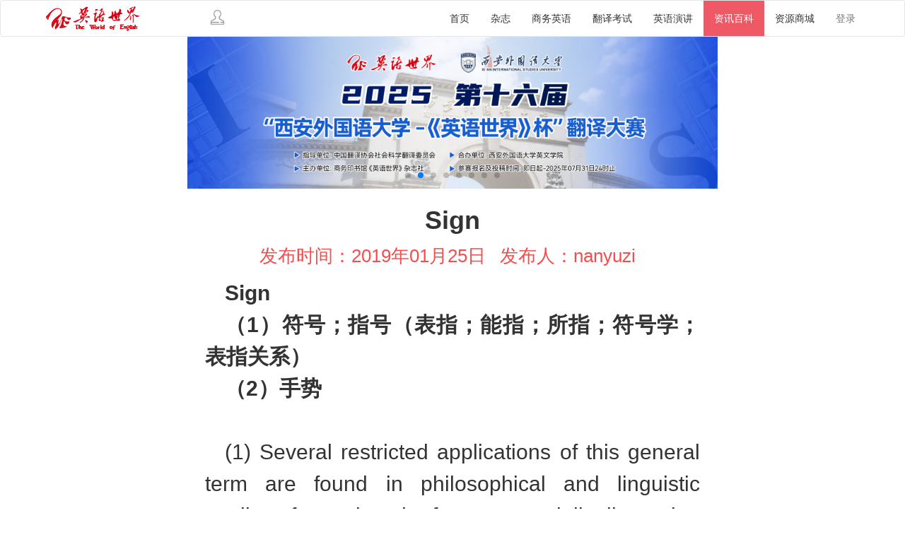

--- FILE ---
content_type: text/html; charset=utf-8
request_url: http://yingyushijie.com/information/cycdetail/id/3980/category/84.html
body_size: 22013
content:
<!DOCTYPE HTML>
<html>
<head>
	<meta charset="UTF-8">
<title>Sign-商务印书馆英语世界</title>
<meta name="viewport" content="width=device-width, initial-scale=1, maximum-scale=1，user-scalable=no">
<link type="text/css" href="/Public/mobile//css/bootstrap.css" rel="stylesheet"/>
<link rel="stylesheet" href="/Public/mobile//css/swiper.min.css">
<link rel="stylesheet" href="/Public/mobile//css/APlayer.min.css">
<link type="text/css" href="/Public/mobile//css/public.css" rel="stylesheet"/>   <!--公共部分css-->
<link type="text/css" href="/Public/mobile//css/share.css" rel="stylesheet"/>   <!--公共部分css-->


	<link type="text/css" href="/Public/mobile//css/artDetail.css" rel="stylesheet"/>

<script>
    !function (n) {
        var e = n.document,
                t = e.documentElement,
                i = 750,
                d = i / 100,
                o = "orientationchange" in n ? "orientationchange" : "resize",
                a = function () {
                    var n = t.clientWidth || 320;
                    n > 750 && (n = 750), t.style.fontSize = n / d + "px"
                };
        e.addEventListener && (n.addEventListener(o, a, !1), e.addEventListener("DOMContentLoaded", a, !1))
    }(window);
</script>
<script type="text/javascript" src="/Public/mobile//js/jquery-3.1.1.js"></script>
<script type="text/javascript" src="/Public/mobile//js/swiper.min.js"></script>
<script type="text/javascript" src="/Public/mobile//js/ew.js"></script>
<script type="text/javascript" src="/Public/mobile//js/bootstrap.js"></script>
<script type="text/javascript" src="/Public/mobile//js/APlayer.min.js"></script>
<script type="text/javascript" src="/Public/mobile//js/public.js"></script>
<script type="text/javascript" src="/Public/mobile//js/share.js"></script>
<script>
    $(function(){

        lrFixFooter("div.page_footer");

        function lrFixFooter(obj){
            var footer = $(obj),doc = $(document);
            function fixFooter(){
                if(doc.height()-4 <= $(window).height()){
                    footer.css({
                        width:"100%",
                        position:"absolute",
                        left:0,
                        bottom:0
                    });
                }else{
                    footer.css({
                        position:"static"
                    });
                }
            }
            fixFooter();
            $(window).on('resize.footer', function(){
                fixFooter();
            });
            $(window).on('scroll.footer',function(){
                fixFooter();
            });

        }

    })
</script>


</head>
<body>
	<!-- 头部 -->
	<style>
    
        #header_nav .user{
            float: right;
            margin-top: 11px;
            margin-right: 5px;
        }
        #header_nav .user img{
           width: 25px;
        }
    </style>
<!--公共头部-->
<div class="nav navbar-fixed-top">

    <div id="header_nav" class="navbar navbar-default" role="navigation">
        <div id="header_nav_d1" class="container">
            <div id="header_nav_d1_n1" class="navbar-header">
                <button type="button" class="navbar-toggle collapsed" data-toggle="collapse"
                        data-target="#header_nav_d1_n2">
                    <span class="sr-only">Toggle navigation</span>
                    <span class="icon-bar"></span>
                    <span class="icon-bar"></span>
                    <span class="icon-bar"></span>
                </button>
                <a class="user" href="/ucenter/account/myinfo.html"><img id="nav_logo" src="/Public/mobile//images/user_icon.png"></a>

                <a class="navbar-brand" href="http://yingyushijie.com"><img id="nav_logo" src="/Public/mobile//images/logo.png"></a>
            </div>
            <div id="header_nav_d1_n2" class="collapse navbar-collapse">
             <!-- Nav Start -->
                <!-- <div class="hd-muen-nav">
    <ul>
    	    			<li     				    			>
		        	<a href="/"><span>首页</span><i></i></a>
    		    			
    			</li>
    			
    			    			<li     				    			>
		        	<a href="/home/magazine/lists/category/gaikuang.html"><span>杂志</span><i></i></a>
    			    				 <dl>
	               				               			 			<dd><a href="/home/magazine/lists/category/gaikuang.html">杂志概况</a></dd>
	               			 			               			 			<dd><a href="/home/magazine/lists/category/newest.html">最新杂志</a></dd>
	               			 			               			 			<dd><a href="/home/magazine/lists/category/119.html">大学生英语</a></dd>
	               			 			               			 			<dd><a href="/home/magazine/lists/category/buy.html">订阅购买</a></dd>
	               			 			               			 			<dd><a href="/home/magazine/lists/category/megagame.html">翻译大赛</a></dd>
	               			 			               			 			<dd><a href="/home/magazine/lists/category/arena.html">翻译擂台</a></dd>
	               			 			               			 			<dd><a href="/home/magazine/lists/category/contactus.html">联系我们</a></dd>
	               			 		 
	    				 </dl>
    				    			
    			</li>
    			
    			    			<li     				    			>
		        	<a href="/home/business/lists/category/listen.html"><span>商务英语</span><i></i></a>
    			    				 <dl>
	               				               			 			<dd><a href="/home/business/lists/category/listen.html">商务听力</a></dd>
	               			 			               			 			<dd><a href="/home/business/lists/category/translate.html">商务翻译</a></dd>
	               			 			               			 			<dd><a href="/home/business/lists/category/words.html">商务词汇</a></dd>
	               			 			               			 			<dd><a href="/home/business/lists/category/read.html">商务阅读</a></dd>
	               			 			               			 			<dd><a href="/home/business/lists/category/writing.html">商务写作</a></dd>
	               			 			               			 			<dd><a href="/home/business/lists/category/negotiate.html">商务谈判</a></dd>
	               			 			               			 			<dd><a href="/home/business/lists/category/speaking.html">商务口语</a></dd>
	               			 		 
	    				 </dl>
    				    			
    			</li>
    			
    			    			<li     				    			>
		        	<a href="/home/exam/lists/category/catti.html"><span>翻译考试</span><i></i></a>
    			    				 <dl>
	               				               			 			<dd><a href="/home/exam/lists/category/catti.html">CATTI</a></dd>
	               			 		 
	    				 </dl>
    				    			
    			</li>
    			
    			    			<li     				    			>
		        	<a href="/home/speech/lists/category/en_speech.html"><span>英语演讲</span><i></i></a>
    			    				 <dl>
	               				               			 			<dd><a href="/home/speech/lists/category/politicians.html">政要演讲</a></dd>
	               			 			               			 			<dd><a href="/home/speech/lists/category/en_speech.html">电台演讲</a></dd>
	               			 			               			 			<dd><a href="/home/speech/lists/category/festivals.html">节庆演讲</a></dd>
	               			 			               			 			<dd><a href="/home/speech/lists/category/commencement.html">大学演讲</a></dd>
	               			 		 
	    				 </dl>
    				    			
    			</li>
    			
    			    			<li class="hd-muen-nav-on"    				    			>
		        	<a href="/home/information/nouvelle.html"><span>资讯百科</span><i></i></a>
    			    				 <dl>
	               				               			 			<dd><a href="/home/information/nouvelle.html">外语会讯</a></dd>
	               			 			               			 			<dd><a href="/home/information/institut.html">外语院系</a></dd>
	               			 			               			 			<dd><a href="/home/information/master.html">名师学者</a></dd>
	               			 			               			 			<dd><a href="/home/information/cyclopedia.html">外语百科</a></dd>
	               			 		 
	    				 </dl>
    				    			
    			</li>
    			
    			    			<li     				    			>
		        	<a href="/shop/magazine/index.html"><span>资源商城</span><i></i></a>
    			    				 <dl>
	               				               			 			<dd><a href="/shop/magazine/index.html">图书杂志</a></dd>
	               			 			               			 			<dd><a href="/shop/source/index.html">资料下载</a></dd>
	               			 			               			 			<dd><a href="/shop/prepare_lessons/index.html">备课中心</a></dd>
	               			 			               			 			<dd><a href="/shop/activity/index.html">活动报名</a></dd>
	               			 			               			 			<dd><a href="/ucenter/download_code/download.html">下载码下载</a></dd>
	               			 		 
	    				 </dl>
    				    			
    			</li>
    			
    			    </ul>
</div> -->
<style>
	.a6{
		display: inline-block!important;
		padding: 10px 0!important;
		margin: 0 15px;
	}
	.a6 img{
		width: 30px;
	}
	.a6 span{
		position: absolute;
		background: red;
		color: white;
		border-radius: 50%;
		top: 7px;
		right: -5px;
		margin: 0;
		/*padding: 3px;*/
		font-size: 10px;
		display: inline-block;
		width: 17px;
		height: 17px;
		line-height: 16px;
		text-align: center;
	}
</style>
<ul  class="nav navbar-nav navbar-right navMain">
				<li class="dropdown"							>
      	<a href="/" 
      		      		
      		
      	><span>首页</span><i></i></a>
					
			</li>
			
						<li class="dropdown"							>
      	<a href="/home/magazine/lists/category/gaikuang.html" 
      		class="dropdown-toggle" data-toggle="dropdown"      		
      		
      	><span>杂志</span><i></i></a>
		 				 <ul  class="dropdown-menu" role="menu">
            			            			 			<li><a href="/home/magazine/lists/category/gaikuang.html">杂志概况</a></li>
            			 		            			 			<li><a href="/home/magazine/lists/category/newest.html">最新杂志</a></li>
            			 		            			 			<li><a href="/home/magazine/lists/category/119.html">大学生英语</a></li>
            			 		            			 			<li><a href="/home/magazine/lists/category/buy.html">订阅购买</a></li>
            			 		            			 			<li><a href="/home/magazine/lists/category/megagame.html">翻译大赛</a></li>
            			 		            			 			<li><a href="/home/magazine/lists/category/arena.html">翻译擂台</a></li>
            			 		            			 			<li><a href="/home/magazine/lists/category/contactus.html">联系我们</a></li>
            			 		 
 				 </ul>
							
			</li>
			
						<li class="dropdown"							>
      	<a href="/home/business/lists/category/listen.html" 
      		class="dropdown-toggle" data-toggle="dropdown"      		
      		
      	><span>商务英语</span><i></i></a>
		 				 <ul  class="dropdown-menu" role="menu">
            			            			 			<li><a href="/home/business/lists/category/listen.html">商务听力</a></li>
            			 		            			 			<li><a href="/home/business/lists/category/translate.html">商务翻译</a></li>
            			 		            			 			<li><a href="/home/business/lists/category/words.html">商务词汇</a></li>
            			 		            			 			<li><a href="/home/business/lists/category/read.html">商务阅读</a></li>
            			 		            			 			<li><a href="/home/business/lists/category/writing.html">商务写作</a></li>
            			 		            			 			<li><a href="/home/business/lists/category/negotiate.html">商务谈判</a></li>
            			 		            			 			<li><a href="/home/business/lists/category/speaking.html">商务口语</a></li>
            			 		 
 				 </ul>
							
			</li>
			
						<li class="dropdown"							>
      	<a href="/home/exam/lists/category/catti.html" 
      		class="dropdown-toggle" data-toggle="dropdown"      		
      		
      	><span>翻译考试</span><i></i></a>
		 				 <ul  class="dropdown-menu" role="menu">
            			            			 			<li><a href="/home/exam/lists/category/catti.html">CATTI</a></li>
            			 		 
 				 </ul>
							
			</li>
			
						<li class="dropdown"							>
      	<a href="/home/speech/lists/category/en_speech.html" 
      		class="dropdown-toggle" data-toggle="dropdown"      		
      		
      	><span>英语演讲</span><i></i></a>
		 				 <ul  class="dropdown-menu" role="menu">
            			            			 			<li><a href="/home/speech/lists/category/politicians.html">政要演讲</a></li>
            			 		            			 			<li><a href="/home/speech/lists/category/en_speech.html">电台演讲</a></li>
            			 		            			 			<li><a href="/home/speech/lists/category/festivals.html">节庆演讲</a></li>
            			 		            			 			<li><a href="/home/speech/lists/category/commencement.html">大学演讲</a></li>
            			 		 
 				 </ul>
							
			</li>
			
						<li class="active"							>
      	<a href="/home/information/nouvelle.html" 
      		class="dropdown-toggle" data-toggle="dropdown"      		
      		
      	><span>资讯百科</span><i></i></a>
		 				 <ul  class="dropdown-menu" role="menu">
            			            			 			<li><a href="/home/information/nouvelle.html">外语会讯</a></li>
            			 		            			 			<li><a href="/home/information/institut.html">外语院系</a></li>
            			 		            			 			<li><a href="/home/information/master.html">名师学者</a></li>
            			 		            			 			<li><a href="/home/information/cyclopedia.html">外语百科</a></li>
            			 		 
 				 </ul>
							
			</li>
			
						<li class="dropdown"							>
      	<a href="/shop/magazine/index.html" 
      		class="dropdown-toggle" data-toggle="dropdown"      		
      		
      	><span>资源商城</span><i></i></a>
		 				 <ul  class="dropdown-menu" role="menu">
            			            			 			<li><a href="/shop/magazine/index.html">图书杂志</a></li>
            			 		            			 			<li><a href="/shop/source/index.html">资料下载</a></li>
            			 		            			 			<li><a href="/shop/prepare_lessons/index.html">备课中心</a></li>
            			 		            			 			<li><a href="/shop/activity/index.html">活动报名</a></li>
            			 		            			 			<li><a href="/ucenter/download_code/download.html">下载码下载</a></li>
            			 		 
 				 </ul>
							
			</li>
			
					
				<li><a href="/ucenter/uc/login.html">登录</a></li>	
</ul> 
                <!-- Nav End -->
            </div>
        </div>
    </div>
</div>
<div class="white">
</div>
<!--公共头部end-->

<!--banner-->

<div id="jumbotron">
    <div class="swiper-container">
        <div class="swiper-wrapper">
        	<div class="swiper-slide">
	                <a href="https://new.saikr.com/vse/WOWTtranslation/2025?ces=XB27108" target="_blank">
		        			<img src="/Uploads/Picture/2025-08-18/68a2dad296443.png" alt="">
		        		</a>
		        		            </div><div class="swiper-slide">
	                		        		<a href="http://www.yingyushijie.com/" target="_blank">
		        			<img src="/Uploads/Picture/2025-04-22/6806f79ba68fd.png" alt="">
		        		</a>	            </div><div class="swiper-slide">
	                		        		<a href="https://kswk.bookan.com.cn/?id=3af3a7f1fc59386f9150231357" target="_blank">
		        			<img src="/Uploads/Picture/2020-01-06/5e12a2f1d7fe4.jpg" alt="">
		        		</a>	            </div><div class="swiper-slide">
	                		        		<a >
		        			<img src="/Uploads/Picture/2017-09-06/59af74960cf89.jpg" alt="">
		        		</a>	            </div><div class="swiper-slide">
	                		        		<a >
		        			<img src="/Uploads/Picture/2017-09-06/59af740f1f0e7.jpg" alt="">
		        		</a>	            </div><div class="swiper-slide">
	                		        		<a >
		        			<img src="/Uploads/Picture/2017-09-06/59af73d9aa48e.jpg" alt="">
		        		</a>	            </div><div class="swiper-slide">
	                		        		<a >
		        			<img src="/Uploads/Picture/2017-09-06/59af743cb1cfb.jpg" alt="">
		        		</a>	            </div><div class="swiper-slide">
	                		        		<a >
		        			<img src="/Uploads/Picture/2017-09-06/59af74cf65f64.jpg" alt="">
		        		</a>	            </div>        </div>
        <div class="swiper-pagination"></div>
        <!-- Add Arrows -->

    </div>
</div> 

<!--banner end-->
	<!-- /头部 -->
	
	<!-- 主体 -->
	

<!--内容-->
	<div class="article">
    <div class="art_tit">Sign</div>
    <div class="information">
        <div class="time">发布时间：2019年01月25日</div>
        <div class="author">发布人：nanyuzi&nbsp;&nbsp;</div>
    </div>
    <div class="art_content">
        <p class="MsoNormal" style="text-indent:21.1pt;">
	<b>Sign</b>
</p>
<p class="MsoNormal" style="text-indent:21.1pt;">
	<b>（</b><b>1</b><b>）符号；指号（表指；能指；所指；符号学；表指关系）</b><b> <span></span></b>
</p>
<p class="MsoNormal" style="text-indent:21.1pt;">
	<b>（</b><b>2</b><b>）手势</b><b></b>
</p>
<p class="MsoNormal">
	&nbsp;
</p>
<p class="MsoNormal" style="margin-left:0cm;text-indent:21.0pt;">
	(1) Several
restricted applications of this general term are found in philosophical and
linguistic studies of meaning, the former especially discussing the types of
possible contrast involved in such notions as ‘signs’, ‘symbols’, ‘symptoms’
and ‘signals’. Sometimes ‘sign’ is used in an all-inclusive sense, as when
semiotics is defined as ‘the science of signs’. In linguistic discussion, the
most widespread sense is when linguistic expressions (words, sentences, etc.)
are said to be ‘signs’ of the entities, states of affairs, etc., which they
stand for (or, often, of the concepts involved).
</p>
<p class="MsoNormal" style="margin-left:0cm;text-indent:21.0pt;">
	(2) In such
phrases as sign language and sign system, the term has a very restricted sense,
referring to the system of manual communication used by certain groups as an
alternative to oral communication. Such groups include policemen (in traffic
control), drivers, monks vowed to silence, television studio directors, and so
on; but the main application of the term is in relation to the deaf.
</p>
<p class="MsoNormal">
	&nbsp;
</p>
<p class="MsoNormal" style="text-indent:21.0pt;">
	（1）这一名称在意义的哲学和语言学研究中有几种有限的应用。哲学着重讨论sign“指号”、symbol“符号”、symptom“征号”、signal“信号”这些概念之间可能有哪些区别。有时sign泛指一切符号，如符号学定义为“研究符号的科学”。语言学讨论中最常用的涵义是说词语（词、句子等）是其所代表的实体、事态等等（或其他概念）的“指号”。
</p>
<p class="MsoNormal" style="text-indent:21.0pt;">
	（2）用于手势语和手势系统的名称中，涵义很窄，指某些群体用来替代口说信递的手工信递系统。这些群体包括交通警察、司机、禅宗和尚、电视演播导演等。但手势语主要指聋哑人的手势语。
</p>    </div>
</div>
<!-- 上、下一页 Start -->
	<!-- <div class="prtxte" style="margin-top:37px;">
    <span style="margin-top:77px;display:block;">上一篇：<a href="/information/cycdetail/id/3973/category/84.html">Semi-vowel</a></span>    <br/>
    <span style="margin-top:17px;">下一篇：<a href="/information/cycdetail/id/3981/category/84.html">Semiotics</a></span></div> -->

<div class="article_bot">
	    <div class="skip">
	    	<a class="previous" href="/information/cycdetail/id/3973/category/84.html">
		            <span class="top">< 上一篇</span>
		            <span class="bot">Semi-vowel</span>
		        </a>	        <a class="next" href="/information/cycdetail/id/3981/category/84.html">
		            <span class="top">下一篇 ></span>
		            <span class="bot">Semiotics</span>
		        </a>	    </div>

</div><!-- 上、下一页 End -->

 
 
 
 
<script>
    $(function(){
        var base = 0;
        share_count(base);
    });
</script>
<!--打印内容结束-->
<!--endprint1-->	
	


	<!-- /主体 -->

	<!-- 底部 -->
	<!--尾部-->
<div class="page_footer">
	<p>Copyright©《英语世界》杂志社有限公司		<script>
$(function(){
	$(".footer_nav").click(function(){
		url = $(this).attr('url');
		title = $(this).text();
		$.ajax({
            url:url,
            type:"get",
            dataType:"json",
            success:function(re){
                if(re.status == 1){
                    layer.open({
                        type: 1,
                        title:title,
                        skin: 'layui-layer-rim', //加上边框
                        area: ['60%', '80%'], //宽高
                        content: re.html
                    });

                } else{
                    layer.msg(re.info);
                }
            }
        });
	});
});
</script>
| <a class="footer_nav" style="color:#fff;" url="/home/common_block/showfooternav/id/514/categoryId/102.html"> 运营团队 </a>	</p>
	<p><a href="https://beian.miit.gov.cn" class="beian_url" style="color:#fff;">京ICP备05007371号-16</a></p>
    <!-- <p>Copyright©《英语世界》杂志社有限公司	| 运营团队</p>
    <p>京ICP备05007371号-16</p> -->
</div>

 <!-- 用于加载js代码 -->
<!-- 页面footer钩子，一般用于加载插件JS文件和JS代码 -->
<div class="hidden"><!-- 用于加载统计代码等隐藏元素 -->
    
</div>



	<!-- /底部 -->
</body>
	<script>
var _hmt = _hmt || [];
(function() {
  var hm = document.createElement("script");
  hm.src = "https://hm.baidu.com/hm.js?46173e9f82da3430ee6ee8decc7c682b";
  var s = document.getElementsByTagName("script")[0]; 
  s.parentNode.insertBefore(hm, s);
})();
</script>
</html>

--- FILE ---
content_type: text/css
request_url: http://yingyushijie.com/Public/mobile//css/APlayer.min.css
body_size: 6871
content:
@font-face{font-family:aplayer-fontello;src:url(font/aplayer-fontello.eot?72550380);src:url(font/aplayer-fontello.eot?72550380#iefix) format("embedded-opentype"),url(font/aplayer-fontello.woff?72550380) format("woff"),url(font/aplayer-fontello.ttf?72550380) format("truetype"),url(font/aplayer-fontello.svg?72550380#fontello) format("svg");font-weight:400;font-style:normal}.aplayer-narrow{width:66px}.aplayer-narrow .aplayer-info{display:none}.aplayer-withlrc.aplayer-narrow{width:106px}.aplayer-withlrc.aplayer .aplayer-pic{height:106px;width:106px}.aplayer-withlrc.aplayer .aplayer-info{margin-left:106px;height:106px}.aplayer-withlrc.aplayer .aplayer-lrc{display:block}.aplayer{font-family:Arial,Helvetica,sans-serif;margin:5px;-webkit-box-shadow:0 2px 2px 0 rgba(0,0,0,.14),0 3px 1px -2px rgba(0,0,0,.2),0 1px 5px 0 rgba(0,0,0,.12);box-shadow:0 2px 2px 0 rgba(0,0,0,.14),0 3px 1px -2px rgba(0,0,0,.2),0 1px 5px 0 rgba(0,0,0,.12);-webkit-border-radius:2px;border-radius:2px;overflow:hidden;-webkit-user-select:none;-moz-user-select:none;-ms-user-select:none;user-select:none}.aplayer [class*=" aplayer-icon-"]:before,.aplayer [class^=aplayer-icon-]:before{font-family:aplayer-fontello;font-style:normal;font-weight:400;display:inline-block;text-decoration:inherit;width:1em;text-align:center;font-variant:normal;text-transform:none;line-height:1em}.aplayer .aplayer-lrc-content,.aplayer .aplayer-pic .aplayer-hide{display:none}.aplayer .aplayer-icon-weibo:before{content:'\e805'}.aplayer .aplayer-icon-play:before{content:'\e806'}.aplayer .aplayer-icon-pause:before{content:'\e807'}.aplayer .aplayer-icon-to-start:before{content:'\e808'}.aplayer .aplayer-icon-to-end:before{content:'\e809'}.aplayer .aplayer-icon-list:before{content:'\e80a'}.aplayer .aplayer-icon-menu:before{content:'\e80b'}.aplayer .aplayer-icon-volume-off:before{content:'\e800'}.aplayer .aplayer-icon-volume-down:before{content:'\e801'}.aplayer .aplayer-icon-volume-up:before{content:'\e802'}.aplayer span{cursor:default!important}.aplayer .aplayer-pic{position:relative;float:left;height:66px;width:66px}.aplayer .aplayer-pic img{height:100%;width:100%}.aplayer .aplayer-pic .aplayer-button{position:absolute;color:#fff;-webkit-border-radius:50%;border-radius:50%;opacity:.8;cursor:pointer;text-shadow:0 1px 1px rgba(0,0,0,.2);-webkit-box-shadow:0 1px 1px rgba(0,0,0,.2);box-shadow:0 1px 1px rgba(0,0,0,.2);background:rgba(0,0,0,.2)}.aplayer .aplayer-pic .aplayer-button:hover{opacity:1}.aplayer .aplayer-pic .aplayer-play{width:26px;height:26px;border:2px solid #fff;top:50%;left:50%;margin:-15px 0 0 -15px}.aplayer .aplayer-pic .aplayer-play .aplayer-icon-play{position:absolute;top:2px;left:4px;font-size:20px;line-height:23px}.aplayer .aplayer-pic .aplayer-pause{width:16px;height:16px;border:2px solid #fff;bottom:4px;right:4px}.aplayer .aplayer-pic .aplayer-pause .aplayer-icon-pause{position:absolute;top:1px;left:2px;font-size:12px;line-height:14px}.aplayer .aplayer-info{margin-left:66px;padding:14px 7px 0 10px;height:66px;-webkit-box-sizing:border-box;-moz-box-sizing:border-box;box-sizing:border-box}.aplayer .aplayer-info .aplayer-music{overflow:hidden;white-space:nowrap;text-overflow:ellipsis;margin-bottom:17px}.aplayer .aplayer-info .aplayer-music .aplayer-title{font-size:14px}.aplayer .aplayer-info .aplayer-music .aplayer-author{font-size:12px;color:#666}.aplayer .aplayer-info .aplayer-controller{position:relative}.aplayer .aplayer-info .aplayer-controller .aplayer-bar-wrap{margin:0 120px 0 5px}.aplayer .aplayer-info .aplayer-controller .aplayer-bar-wrap .aplayer-bar{position:relative;height:2px;width:100%;background:#cdcdcd;cursor:pointer!important}.aplayer .aplayer-info .aplayer-controller .aplayer-bar-wrap .aplayer-bar .aplayer-loaded{position:absolute;left:0;top:0;bottom:0;background:#aaa;height:2px;-webkit-transition:all .5s ease;transition:all .5s ease}.aplayer .aplayer-info .aplayer-controller .aplayer-bar-wrap .aplayer-bar .aplayer-played{position:absolute;left:0;top:0;bottom:0;background:#b7daff;height:2px}.aplayer .aplayer-info .aplayer-controller .aplayer-bar-wrap .aplayer-bar .aplayer-played .aplayer-thumb{position:absolute;top:0;right:5px;margin-top:-4px;margin-right:-10px;height:8px;width:8px;border:1px solid #b7daff;-webkit-border-radius:50%;border-radius:50%;background:#fff;cursor:pointer!important}.aplayer .aplayer-info .aplayer-controller .aplayer-bar-wrap .aplayer-bar .aplayer-played .aplayer-thumb:hover{background:#b7daff}.aplayer .aplayer-info .aplayer-controller .aplayer-time{position:absolute;right:0;bottom:-5px;height:17px;color:#999;font-size:11px}.aplayer .aplayer-info .aplayer-controller .aplayer-time i{color:#666;font-size:15px}.aplayer .aplayer-info .aplayer-controller .aplayer-volume-wrap{display:inline-block;margin-left:7px;cursor:pointer!important}.aplayer .aplayer-info .aplayer-controller .aplayer-volume-wrap:hover .aplayer-volume-bar-wrap{display:block}.aplayer .aplayer-info .aplayer-controller .aplayer-volume-wrap .aplayer-volume-bar-wrap{display:none;position:absolute;bottom:17px;right:-5px;width:25px;height:40px;z-index:99}.aplayer .aplayer-info .aplayer-controller .aplayer-volume-wrap .aplayer-volume-bar-wrap .aplayer-volume-bar{position:absolute;bottom:0;right:10px;width:5px;height:35px;background:#aaa}.aplayer .aplayer-info .aplayer-controller .aplayer-volume-wrap .aplayer-volume-bar-wrap .aplayer-volume-bar .aplayer-volume{position:absolute;bottom:0;right:0;width:5px;background:#b7daff}.aplayer .aplayer-lrc{display:none;position:relative;height:40px;background:#fff;text-align:center;overflow:hidden;margin:-10px 0 10px}.aplayer .aplayer-lrc:after,.aplayer .aplayer-lrc:before{position:absolute;z-index:1;display:block;overflow:hidden;content:' ';width:100%}.aplayer .aplayer-lrc:before{top:0;height:10%;background:-webkit-linear-gradient(top,#fff 0,rgba(255,255,255,0) 100%);background:-webkit-gradient(linear,left top,left bottom,from(white),to(rgba(255,255,255,0)));background:linear-gradient(to bottom,#fff 0,rgba(255,255,255,0) 100%);filter:progid:DXImageTransform.Microsoft.gradient( startColorstr='#ffffff', endColorstr='#00ffffff', GradientType=0 )}.aplayer .aplayer-lrc:after{bottom:0;height:33%;background:-webkit-linear-gradient(bottom,#fff 0,rgba(255,255,255,0) 100%);background:-webkit-gradient(linear,left bottom,left top,from(white),to(rgba(255,255,255,0)));background:linear-gradient(to top,#fff 0,rgba(255,255,255,0) 100%);filter:progid:DXImageTransform.Microsoft.gradient( startColorstr='#00ffffff', endColorstr='#ffffff', GradientType=0 )}.aplayer .aplayer-lrc p{font-size:12px;color:#666;line-height:20px;padding:0;margin:0;-webkit-transition:all .5s ease-out;transition:all .5s ease-out;opacity:.4}.aplayer .aplayer-lrc p.aplayer-lrc-current{opacity:1}.aplayer .aplayer-lrc .aplayer-lrc-contents{width:100%;-webkit-transition:all .5s ease-out;transition:all .5s ease-out}

--- FILE ---
content_type: text/css
request_url: http://yingyushijie.com/Public/mobile//css/public.css
body_size: 2576
content:
@charset "UTF-8";
body {
  max-width: 7.5rem;
  margin: auto;
  overflow-x: hidden;
}
* {
  margin: 0;
  padding: 0;
  border: 0;
  outline: none;
  -webkit-box-sizing: border-box;
          box-sizing: border-box;
  font-family: "Helvetica Neue",Helvetica,sans-serif ;
  color: #333;
  font-weight: normal;
  list-style-type: none;
}
a {
  text-decoration: none;
}
a:link {
  text-decoration: none;
}
.row {
  margin-left: 0!important;
  margin-right: 0!important;
}
.nav .navbar {
  background: #fff;
  margin-bottom: 0;
}
.nav .navbar .container .navbar-header .navbar-toggle {
  background: #fff;
  border: none;
}
.nav .navbar .container .navbar-header .navbar-brand {
  display: inline-block;
  padding: 0.08rem 0.1rem 0.1rem 0.1rem ;
}
.nav .navbar .container .navbar-header .navbar-brand img {
  width: 60%;
}
.nav .navbar .container .navMain {
  margin: 0 -15px;
}
.nav .navbar .container .navMain li a:focus {
  background: #EF5965 !important;
  color: white !important;
}
.nav .navbar .container .navMain li a:focus span {
  color: white !important;
}
.nav .navbar .container .navMain li.active a {
  background: #EF5965 !important;
  color: white !important;
}
.nav .navbar .container .navMain li.active a span {
  color: white !important;
}
.white {
  width: 100%;
  height: 52px;
}
#jumbotron a {
  display: inline-block;
  width: 100%;
}
#jumbotron a img {
  width: inherit;
}
.page_footer {
  background: black;
  padding: 0.6rem 0;
  text-align: center;
}
.page_footer p {
  margin-bottom: 0;
  color: white;
  line-height: 0.6rem;
  font-size: 0.26rem;
}
.yj-6 {
  padding: 0.1rem !important;
}
.CA_title {
  width: 100%;
  text-align: center;
  margin-top: .4rem;
  margin-bottom: .3rem;
}
.CA_title .dtit {
  color: #f84c4c;
  font-size: .35rem;
  line-height: .4rem;
  margin-bottom: 0.08rem;
}
.CA_title .xtit {
  background: #f84c4c;
  display: inline-block;
  margin: auto;
  font-size: .32rem;
  color: #fff;
  padding: 0 .3rem;
}
.more {
  text-align: center;
  margin-bottom: .3rem;
  margin-top: .3rem;
}
.more a {
  display: inline-block;
  font-size: .24rem;
  line-height: .45rem;
  border: 1px solid #666;
  color: #666666;
  padding: 0 .3rem;
  border-radius: 20px;
}
.more a:hover {
  border: 1px solid #f84c4c;
}
.more_a {
  text-align: center;
  margin-bottom: .3rem;
  margin-top: .3rem;
}
.more_a a {
  display: inline-block;
  font-size: .24rem;
  line-height: .45rem;
  border: 1px solid #666;
  color: #666666;
  padding: 0 .3rem;
  border-radius: 20px;
}
.more_a a:hover {
  border: 1px solid #f84c4c;
}
.disnone {
  display: none;
}


--- FILE ---
content_type: text/css
request_url: http://yingyushijie.com/Public/mobile//css/artDetail.css
body_size: 2055
content:
@charset "UTF-8";
.article {
  padding: .2rem 0.25rem;
}
.article .art_tit {
  text-align: center;
  font-size: .36rem;
  font-weight: bold;
  line-height: .5rem;
  margin-bottom: .05rem;
}
.article .information {
  text-align: center;
  font-size: .26rem;
  display: -webkit-box;
  display: -ms-flexbox;
  display: flex;
  -webkit-box-pack: center;
      -ms-flex-pack: center;
          justify-content: center;
  margin-bottom: .1rem;
}
.article .information .time {
  margin-right: .2rem;
  color: #F84C4C;
  line-height: .4rem;
}
.article .information .author {
  color: #F84C4C;
  line-height: .4rem;
}
.article .art_content p {
  text-indent: .4rem;
  font-size: .3rem;
  text-align: justify;
  line-height: .45rem;
  margin-bottom: 0;
  word-wrap: break-word;
}
.article .art_content p img {
  width: 100%;
  display: block;
    max-width: 100%;
    margin: auto;
}
.article_bot {
  margin-bottom: .3rem;
  padding: .2rem 0.25rem;
}
.article_bot .skip {
  display: -webkit-box;
  display: -ms-flexbox;
  display: flex;
  -ms-flex-pack: distribute;
      justify-content: space-around;
  margin-bottom: .3rem;
}
.article_bot .skip a {
  text-align: center;
  padding: .2rem .3rem;
  border: 1px solid #BFBFBF;
  text-decoration: none;
  width: 50%;
  margin: 0 .05rem;
}
.article_bot .skip a span {
  display: block;
  font-size: .26rem;
}
.article_bot .skip a:hover {
  border: 1px solid  #F84C4C;
}
.article_bot .skip a:hover span {
  color: #F84C4C;
}
.article_bot .message {
  display: -webkit-box;
  display: -ms-flexbox;
  display: flex;
  padding: 0 0.15rem;
  -webkit-box-pack: justify;
      -ms-flex-pack: justify;
          justify-content: space-between;
}
.article_bot .message div {
  font-size: .24rem;
}
.article_bot .message .like {
  padding-left: .45rem;
  background: url("../images/like.png") no-repeat;
  background-position: left;
  background-size: .45rem;
}
.article_bot .message .share {
  padding-left: .45rem;
  background: url("../images/share.png") no-repeat;
  background-position: left;
  background-size: .42rem;
}


--- FILE ---
content_type: application/javascript
request_url: http://yingyushijie.com/Public/mobile//js/public.js
body_size: 1862
content:




$(function(){
    var swiper = new Swiper('.swiper-container', {
        pagination: '.swiper-pagination',
        //   nextButton: '.swiper-button-next',
        //   prevButton: '.swiper-button-prev',
        slidesPerView: 1,
        paginationClickable: true,
        spaceBetween: 0,
        centeredSlides: true,
        autoplay: 3000,
        loop: true,
        autoplayDisableOnInteraction: false
    });

})


$(function(){
    $(".more").click(function () {
        console.log($(this).index());
        if($(".disnone").length>0){
            if($(".disnone").length<6){
                $(this).hide();
            }
            $(".disnone").eq(0).removeClass("disnone")
                .next().removeClass("disnone")
                .next().removeClass("disnone")
                .next().removeClass("disnone")
                .next().removeClass("disnone")
                .next().removeClass("disnone")
        }else{
            $(this).hide();
        }
    });

})

//文章查看更多，收起
$(function(){
    var boxsy = $(".shuzfont span").html();
    var boxsyToo = $(".shuzfont span").html().substring(0,640);
    $(".shuzfont span").html(boxsyToo);
    $(".shuzfont a.a1").click(function () {
        $(this).hide();
        $(".shuzfont a.a2").show();
        $(".shuzfont span").html(boxsy);
        $(this).addAttr("showAll","showAll()");
    })
    $(".shuzfont a.a2").click(function () {
        $(this).hide();
        $(".shuzfont a.a1").show();
        $(".shuzfont span").html(boxsyToo);
    })

})

//分享按钮
/*
$(function(){
    $('.share').shareConfig({
        Shade : true, //是否显示遮罩层
        Event:'click', //触发事件
        Content : 'Share', //内容DIV ID
        Title : '分享到' //显示标题
    });

})
*/



--- FILE ---
content_type: application/javascript
request_url: http://yingyushijie.com/Public/mobile//js/ew.js
body_size: 651
content:
function addColletion(id,type){
	href = window.location.href;
	data = {'id':id,'type':type,'href':href};
	url = 'index.php/Ucenter/SourceCollect/add';
	$.ajax({
		type:"post",
		dataType:"JSON",
		url:url,
		data:data,
		success:function(re){
			if(re.status){
				notice_1(re.info);
			}else{
				notice_1(re.info);
			}
		}
		
	});
}

$(function () {
	$("#big-font").click(function () {
		$(".prtxte p span").css("font-size","28px");
	});
	$("#mid-font").click(function () {
		$(".prtxte p span").css("font-size","21px");
	});
	$("#sam-font").click(function () {
		$(".prtxte p span").css("font-size","14px");

	});
})